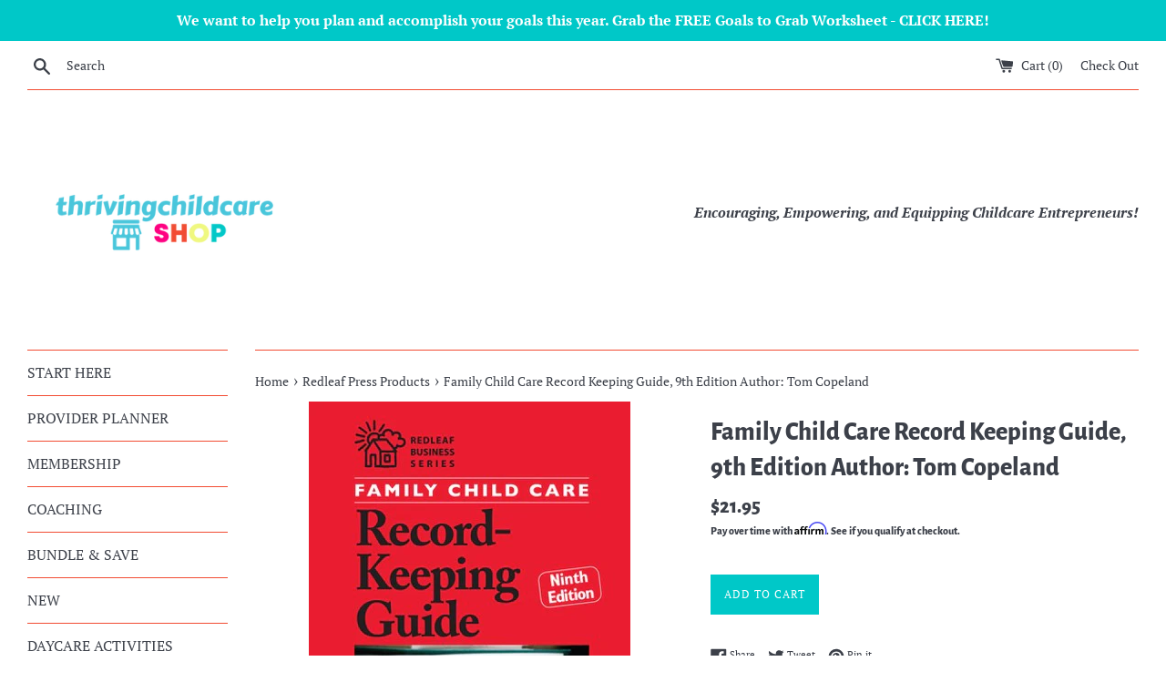

--- FILE ---
content_type: text/javascript; charset=utf-8
request_url: https://thrivingchildcareshop.com/collections/redleaf-press-products/products/family-child-care-record-keeping-guide-9th-edition-author-tom-copeland.js
body_size: 1546
content:
{"id":4411392229510,"title":"Family Child Care Record Keeping Guide, 9th Edition   Author: Tom Copeland","handle":"family-child-care-record-keeping-guide-9th-edition-author-tom-copeland","description":"\u003ch2\u003eEverything you need to keep accurate records for your family child care business and save money on your taxes\u003c\/h2\u003e\n\u003cp\u003e\u003cbr\u003e\u003cspan\u003eOperating a family child care program can be both difficult and rewarding. Few people give as much of themselves or accept more responsibility than you do as a family child care provider. And few are more deserving of the satisfaction that comes from helping children learn and grow. However, there are other challenges that are equally important—taking care of your business by tracking your expenses, doing your taxes, and meeting government requirements.\u003c\/span\u003e\u003cbr\u003e\u003cbr\u003e\u003cspan\u003eThis resource covers everything you need to keep accurate business records and save money on your taxes. If you pay close attention to the recommendations in this book, you will be able to claim the maximum allowable deductions and pay the lowest possible federal taxes.\u003c\/span\u003e\u003cbr\u003e\u003cbr\u003e\u003cspan\u003eThis latest edition of \u003c\/span\u003e\u003ci\u003eFamily Child Care Record-Keeping Guide\u003c\/i\u003e\u003cspan\u003e includes descriptions of two new IRS depreciation rules that make it much easier to deduct items you previously had to depreciate. It also explains why you should avoid using a new Simplified Method to claim house expenses that benefits other home-based businesses, but not family child care providers. New clarifications on bartering, claiming hours as part of the Time-Space percentage, non-deductible expenses, bundled utility expenses, travel expenses, gifts, conducting a household inventory, business meals, and red flags are provided, as well as new links to outside resources where the latest tax information can be accessed. The information in this book applies to child care providers in every state, regardless of local regulations.\u003c\/span\u003e\u003cbr\u003e\u003cbr\u003e\u003cspan\u003eSoftbound, 216 pages\u003c\/span\u003e\u003cbr\u003e\u003c\/p\u003e","published_at":"2020-02-13T12:44:08-08:00","created_at":"2020-02-13T12:44:08-08:00","vendor":"Thrivingchildcare.com","type":"Book","tags":["childcare","childcare tax","childcare_documents","childcare_forms","childcare_policies","childcare_provider","daycare","daycare_provider","home_childcare","Redleaf Press"],"price":2195,"price_min":2195,"price_max":2195,"available":true,"price_varies":false,"compare_at_price":2195,"compare_at_price_min":2195,"compare_at_price_max":2195,"compare_at_price_varies":false,"variants":[{"id":31416183029894,"title":"Default Title","option1":"Default Title","option2":null,"option3":null,"sku":"","requires_shipping":true,"taxable":true,"featured_image":null,"available":true,"name":"Family Child Care Record Keeping Guide, 9th Edition   Author: Tom Copeland","public_title":null,"options":["Default Title"],"price":2195,"weight":170,"compare_at_price":2195,"inventory_management":"shopify","barcode":"978-1-60554-650-6","requires_selling_plan":false,"selling_plan_allocations":[]}],"images":["\/\/cdn.shopify.com\/s\/files\/1\/0012\/5114\/7854\/products\/Record_Tax_Guide_30c64a0f-59e8-4b49-a667-ad3a504ce599.jpg?v=1581632598"],"featured_image":"\/\/cdn.shopify.com\/s\/files\/1\/0012\/5114\/7854\/products\/Record_Tax_Guide_30c64a0f-59e8-4b49-a667-ad3a504ce599.jpg?v=1581632598","options":[{"name":"Title","position":1,"values":["Default Title"]}],"url":"\/products\/family-child-care-record-keeping-guide-9th-edition-author-tom-copeland","media":[{"alt":null,"id":5996417286278,"position":1,"preview_image":{"aspect_ratio":0.786,"height":449,"width":353,"src":"https:\/\/cdn.shopify.com\/s\/files\/1\/0012\/5114\/7854\/products\/Record_Tax_Guide_30c64a0f-59e8-4b49-a667-ad3a504ce599.jpg?v=1581632598"},"aspect_ratio":0.786,"height":449,"media_type":"image","src":"https:\/\/cdn.shopify.com\/s\/files\/1\/0012\/5114\/7854\/products\/Record_Tax_Guide_30c64a0f-59e8-4b49-a667-ad3a504ce599.jpg?v=1581632598","width":353}],"requires_selling_plan":false,"selling_plan_groups":[]}